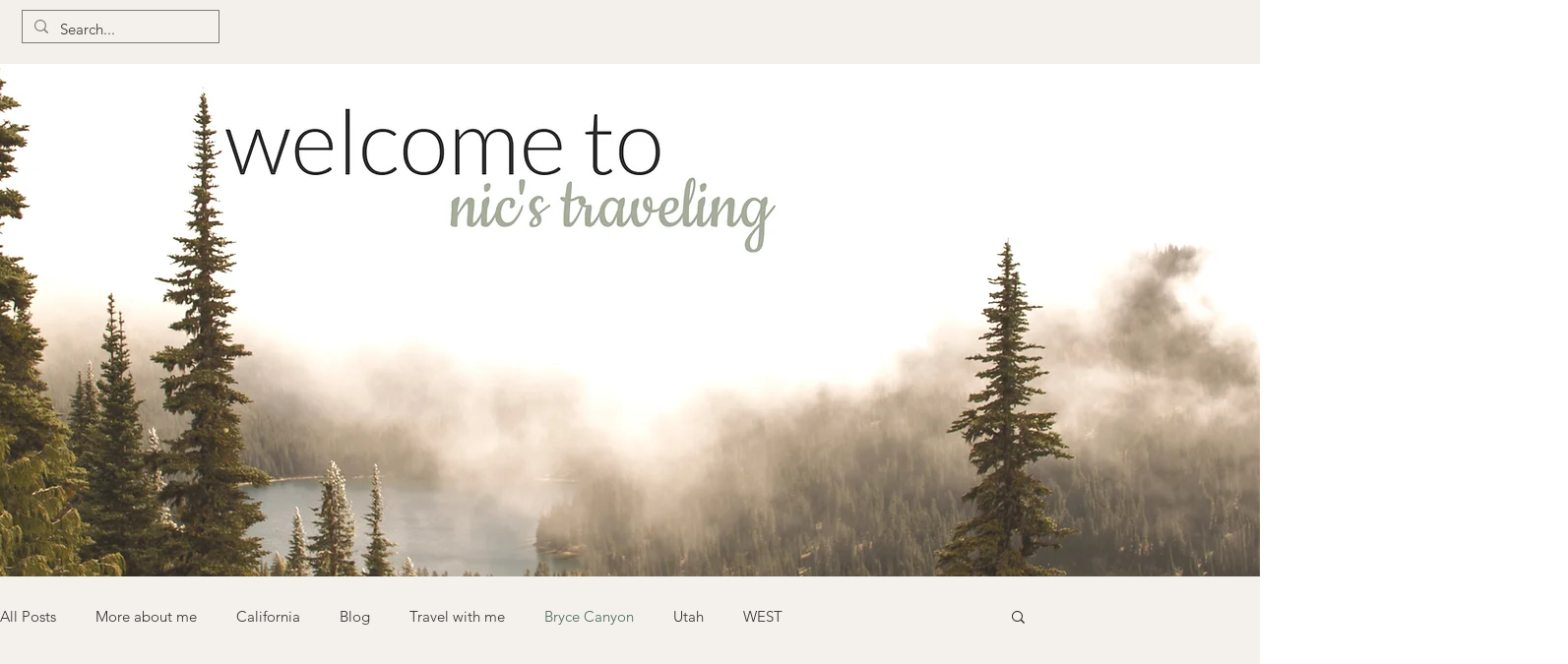

--- FILE ---
content_type: text/html; charset=utf-8
request_url: https://www.google.com/recaptcha/api2/aframe
body_size: 265
content:
<!DOCTYPE HTML><html><head><meta http-equiv="content-type" content="text/html; charset=UTF-8"></head><body><script nonce="qSqoI8DuhufiUSxOptfSiA">/** Anti-fraud and anti-abuse applications only. See google.com/recaptcha */ try{var clients={'sodar':'https://pagead2.googlesyndication.com/pagead/sodar?'};window.addEventListener("message",function(a){try{if(a.source===window.parent){var b=JSON.parse(a.data);var c=clients[b['id']];if(c){var d=document.createElement('img');d.src=c+b['params']+'&rc='+(localStorage.getItem("rc::a")?sessionStorage.getItem("rc::b"):"");window.document.body.appendChild(d);sessionStorage.setItem("rc::e",parseInt(sessionStorage.getItem("rc::e")||0)+1);localStorage.setItem("rc::h",'1769096964270');}}}catch(b){}});window.parent.postMessage("_grecaptcha_ready", "*");}catch(b){}</script></body></html>